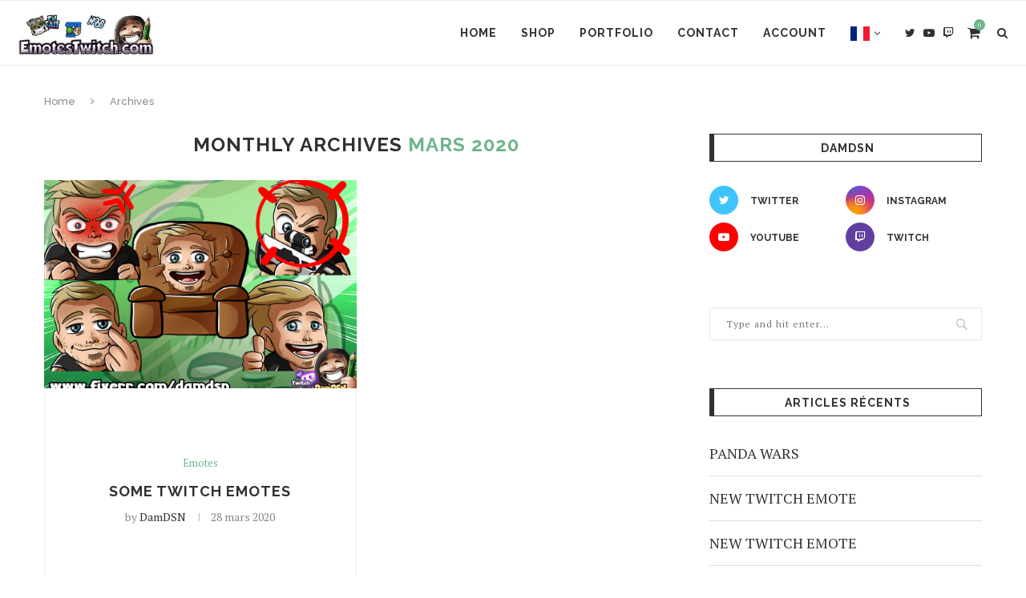

--- FILE ---
content_type: text/html; charset=UTF-8
request_url: http://emotestwitch.com/2020/03/
body_size: 10868
content:
<!DOCTYPE html>
<html lang="fr-FR">
<head>
	<meta charset="UTF-8">
	<meta http-equiv="X-UA-Compatible" content="IE=edge">
	<meta name="viewport" content="width=device-width, initial-scale=1">
	<link rel="profile" href="http://gmpg.org/xfn/11" />
			<link rel="shortcut icon" href="http://emotestwitch.com/wp-content/uploads/2018/02/damdsn_112.png" type="image/x-icon" />
		<link rel="apple-touch-icon" sizes="180x180" href="http://emotestwitch.com/wp-content/uploads/2018/02/damdsn_112.png">
		<link rel="alternate" type="application/rss+xml" title="Custom emotes and badges for Streamers RSS Feed" href="http://emotestwitch.com/feed/" />
	<link rel="alternate" type="application/atom+xml" title="Custom emotes and badges for Streamers Atom Feed" href="http://emotestwitch.com/feed/atom/" />
	<link rel="pingback" href="http://emotestwitch.com/xmlrpc.php" />
	<!--[if lt IE 9]>
	<script src="http://emotestwitch.com/wp-content/themes/soledad/soledad/js/html5.js"></script>
	<![endif]-->
	<title>mars 2020 &#8211; Custom emotes and badges for Streamers</title>
<meta name='robots' content='max-image-preview:large' />
<link rel='dns-prefetch' href='//stats.wp.com' />
<link rel='dns-prefetch' href='//fonts.googleapis.com' />
<link rel="alternate" type="application/rss+xml" title="Custom emotes and badges for Streamers &raquo; Flux" href="http://emotestwitch.com/feed/" />
<link rel="alternate" type="application/rss+xml" title="Custom emotes and badges for Streamers &raquo; Flux des commentaires" href="http://emotestwitch.com/comments/feed/" />
<script type="text/javascript">
/* <![CDATA[ */
window._wpemojiSettings = {"baseUrl":"https:\/\/s.w.org\/images\/core\/emoji\/14.0.0\/72x72\/","ext":".png","svgUrl":"https:\/\/s.w.org\/images\/core\/emoji\/14.0.0\/svg\/","svgExt":".svg","source":{"concatemoji":"http:\/\/emotestwitch.com\/wp-includes\/js\/wp-emoji-release.min.js?ver=6.4.7"}};
/*! This file is auto-generated */
!function(i,n){var o,s,e;function c(e){try{var t={supportTests:e,timestamp:(new Date).valueOf()};sessionStorage.setItem(o,JSON.stringify(t))}catch(e){}}function p(e,t,n){e.clearRect(0,0,e.canvas.width,e.canvas.height),e.fillText(t,0,0);var t=new Uint32Array(e.getImageData(0,0,e.canvas.width,e.canvas.height).data),r=(e.clearRect(0,0,e.canvas.width,e.canvas.height),e.fillText(n,0,0),new Uint32Array(e.getImageData(0,0,e.canvas.width,e.canvas.height).data));return t.every(function(e,t){return e===r[t]})}function u(e,t,n){switch(t){case"flag":return n(e,"\ud83c\udff3\ufe0f\u200d\u26a7\ufe0f","\ud83c\udff3\ufe0f\u200b\u26a7\ufe0f")?!1:!n(e,"\ud83c\uddfa\ud83c\uddf3","\ud83c\uddfa\u200b\ud83c\uddf3")&&!n(e,"\ud83c\udff4\udb40\udc67\udb40\udc62\udb40\udc65\udb40\udc6e\udb40\udc67\udb40\udc7f","\ud83c\udff4\u200b\udb40\udc67\u200b\udb40\udc62\u200b\udb40\udc65\u200b\udb40\udc6e\u200b\udb40\udc67\u200b\udb40\udc7f");case"emoji":return!n(e,"\ud83e\udef1\ud83c\udffb\u200d\ud83e\udef2\ud83c\udfff","\ud83e\udef1\ud83c\udffb\u200b\ud83e\udef2\ud83c\udfff")}return!1}function f(e,t,n){var r="undefined"!=typeof WorkerGlobalScope&&self instanceof WorkerGlobalScope?new OffscreenCanvas(300,150):i.createElement("canvas"),a=r.getContext("2d",{willReadFrequently:!0}),o=(a.textBaseline="top",a.font="600 32px Arial",{});return e.forEach(function(e){o[e]=t(a,e,n)}),o}function t(e){var t=i.createElement("script");t.src=e,t.defer=!0,i.head.appendChild(t)}"undefined"!=typeof Promise&&(o="wpEmojiSettingsSupports",s=["flag","emoji"],n.supports={everything:!0,everythingExceptFlag:!0},e=new Promise(function(e){i.addEventListener("DOMContentLoaded",e,{once:!0})}),new Promise(function(t){var n=function(){try{var e=JSON.parse(sessionStorage.getItem(o));if("object"==typeof e&&"number"==typeof e.timestamp&&(new Date).valueOf()<e.timestamp+604800&&"object"==typeof e.supportTests)return e.supportTests}catch(e){}return null}();if(!n){if("undefined"!=typeof Worker&&"undefined"!=typeof OffscreenCanvas&&"undefined"!=typeof URL&&URL.createObjectURL&&"undefined"!=typeof Blob)try{var e="postMessage("+f.toString()+"("+[JSON.stringify(s),u.toString(),p.toString()].join(",")+"));",r=new Blob([e],{type:"text/javascript"}),a=new Worker(URL.createObjectURL(r),{name:"wpTestEmojiSupports"});return void(a.onmessage=function(e){c(n=e.data),a.terminate(),t(n)})}catch(e){}c(n=f(s,u,p))}t(n)}).then(function(e){for(var t in e)n.supports[t]=e[t],n.supports.everything=n.supports.everything&&n.supports[t],"flag"!==t&&(n.supports.everythingExceptFlag=n.supports.everythingExceptFlag&&n.supports[t]);n.supports.everythingExceptFlag=n.supports.everythingExceptFlag&&!n.supports.flag,n.DOMReady=!1,n.readyCallback=function(){n.DOMReady=!0}}).then(function(){return e}).then(function(){var e;n.supports.everything||(n.readyCallback(),(e=n.source||{}).concatemoji?t(e.concatemoji):e.wpemoji&&e.twemoji&&(t(e.twemoji),t(e.wpemoji)))}))}((window,document),window._wpemojiSettings);
/* ]]> */
</script>
<style id='wp-emoji-styles-inline-css' type='text/css'>

	img.wp-smiley, img.emoji {
		display: inline !important;
		border: none !important;
		box-shadow: none !important;
		height: 1em !important;
		width: 1em !important;
		margin: 0 0.07em !important;
		vertical-align: -0.1em !important;
		background: none !important;
		padding: 0 !important;
	}
</style>
<link rel='stylesheet' id='wp-block-library-css' href='http://emotestwitch.com/wp-includes/css/dist/block-library/style.min.css?ver=6.4.7' type='text/css' media='all' />
<style id='wp-block-library-theme-inline-css' type='text/css'>
.wp-block-audio figcaption{color:#555;font-size:13px;text-align:center}.is-dark-theme .wp-block-audio figcaption{color:hsla(0,0%,100%,.65)}.wp-block-audio{margin:0 0 1em}.wp-block-code{border:1px solid #ccc;border-radius:4px;font-family:Menlo,Consolas,monaco,monospace;padding:.8em 1em}.wp-block-embed figcaption{color:#555;font-size:13px;text-align:center}.is-dark-theme .wp-block-embed figcaption{color:hsla(0,0%,100%,.65)}.wp-block-embed{margin:0 0 1em}.blocks-gallery-caption{color:#555;font-size:13px;text-align:center}.is-dark-theme .blocks-gallery-caption{color:hsla(0,0%,100%,.65)}.wp-block-image figcaption{color:#555;font-size:13px;text-align:center}.is-dark-theme .wp-block-image figcaption{color:hsla(0,0%,100%,.65)}.wp-block-image{margin:0 0 1em}.wp-block-pullquote{border-bottom:4px solid;border-top:4px solid;color:currentColor;margin-bottom:1.75em}.wp-block-pullquote cite,.wp-block-pullquote footer,.wp-block-pullquote__citation{color:currentColor;font-size:.8125em;font-style:normal;text-transform:uppercase}.wp-block-quote{border-left:.25em solid;margin:0 0 1.75em;padding-left:1em}.wp-block-quote cite,.wp-block-quote footer{color:currentColor;font-size:.8125em;font-style:normal;position:relative}.wp-block-quote.has-text-align-right{border-left:none;border-right:.25em solid;padding-left:0;padding-right:1em}.wp-block-quote.has-text-align-center{border:none;padding-left:0}.wp-block-quote.is-large,.wp-block-quote.is-style-large,.wp-block-quote.is-style-plain{border:none}.wp-block-search .wp-block-search__label{font-weight:700}.wp-block-search__button{border:1px solid #ccc;padding:.375em .625em}:where(.wp-block-group.has-background){padding:1.25em 2.375em}.wp-block-separator.has-css-opacity{opacity:.4}.wp-block-separator{border:none;border-bottom:2px solid;margin-left:auto;margin-right:auto}.wp-block-separator.has-alpha-channel-opacity{opacity:1}.wp-block-separator:not(.is-style-wide):not(.is-style-dots){width:100px}.wp-block-separator.has-background:not(.is-style-dots){border-bottom:none;height:1px}.wp-block-separator.has-background:not(.is-style-wide):not(.is-style-dots){height:2px}.wp-block-table{margin:0 0 1em}.wp-block-table td,.wp-block-table th{word-break:normal}.wp-block-table figcaption{color:#555;font-size:13px;text-align:center}.is-dark-theme .wp-block-table figcaption{color:hsla(0,0%,100%,.65)}.wp-block-video figcaption{color:#555;font-size:13px;text-align:center}.is-dark-theme .wp-block-video figcaption{color:hsla(0,0%,100%,.65)}.wp-block-video{margin:0 0 1em}.wp-block-template-part.has-background{margin-bottom:0;margin-top:0;padding:1.25em 2.375em}
</style>
<link rel='stylesheet' id='wc-blocks-vendors-style-css' href='http://emotestwitch.com/wp-content/plugins/woocommerce/packages/woocommerce-blocks/build/wc-blocks-vendors-style.css?ver=10.4.6' type='text/css' media='all' />
<link rel='stylesheet' id='wc-blocks-style-css' href='http://emotestwitch.com/wp-content/plugins/woocommerce/packages/woocommerce-blocks/build/wc-blocks-style.css?ver=10.4.6' type='text/css' media='all' />
<style id='classic-theme-styles-inline-css' type='text/css'>
/*! This file is auto-generated */
.wp-block-button__link{color:#fff;background-color:#32373c;border-radius:9999px;box-shadow:none;text-decoration:none;padding:calc(.667em + 2px) calc(1.333em + 2px);font-size:1.125em}.wp-block-file__button{background:#32373c;color:#fff;text-decoration:none}
</style>
<style id='global-styles-inline-css' type='text/css'>
body{--wp--preset--color--black: #000000;--wp--preset--color--cyan-bluish-gray: #abb8c3;--wp--preset--color--white: #ffffff;--wp--preset--color--pale-pink: #f78da7;--wp--preset--color--vivid-red: #cf2e2e;--wp--preset--color--luminous-vivid-orange: #ff6900;--wp--preset--color--luminous-vivid-amber: #fcb900;--wp--preset--color--light-green-cyan: #7bdcb5;--wp--preset--color--vivid-green-cyan: #00d084;--wp--preset--color--pale-cyan-blue: #8ed1fc;--wp--preset--color--vivid-cyan-blue: #0693e3;--wp--preset--color--vivid-purple: #9b51e0;--wp--preset--gradient--vivid-cyan-blue-to-vivid-purple: linear-gradient(135deg,rgba(6,147,227,1) 0%,rgb(155,81,224) 100%);--wp--preset--gradient--light-green-cyan-to-vivid-green-cyan: linear-gradient(135deg,rgb(122,220,180) 0%,rgb(0,208,130) 100%);--wp--preset--gradient--luminous-vivid-amber-to-luminous-vivid-orange: linear-gradient(135deg,rgba(252,185,0,1) 0%,rgba(255,105,0,1) 100%);--wp--preset--gradient--luminous-vivid-orange-to-vivid-red: linear-gradient(135deg,rgba(255,105,0,1) 0%,rgb(207,46,46) 100%);--wp--preset--gradient--very-light-gray-to-cyan-bluish-gray: linear-gradient(135deg,rgb(238,238,238) 0%,rgb(169,184,195) 100%);--wp--preset--gradient--cool-to-warm-spectrum: linear-gradient(135deg,rgb(74,234,220) 0%,rgb(151,120,209) 20%,rgb(207,42,186) 40%,rgb(238,44,130) 60%,rgb(251,105,98) 80%,rgb(254,248,76) 100%);--wp--preset--gradient--blush-light-purple: linear-gradient(135deg,rgb(255,206,236) 0%,rgb(152,150,240) 100%);--wp--preset--gradient--blush-bordeaux: linear-gradient(135deg,rgb(254,205,165) 0%,rgb(254,45,45) 50%,rgb(107,0,62) 100%);--wp--preset--gradient--luminous-dusk: linear-gradient(135deg,rgb(255,203,112) 0%,rgb(199,81,192) 50%,rgb(65,88,208) 100%);--wp--preset--gradient--pale-ocean: linear-gradient(135deg,rgb(255,245,203) 0%,rgb(182,227,212) 50%,rgb(51,167,181) 100%);--wp--preset--gradient--electric-grass: linear-gradient(135deg,rgb(202,248,128) 0%,rgb(113,206,126) 100%);--wp--preset--gradient--midnight: linear-gradient(135deg,rgb(2,3,129) 0%,rgb(40,116,252) 100%);--wp--preset--font-size--small: 12px;--wp--preset--font-size--medium: 20px;--wp--preset--font-size--large: 32px;--wp--preset--font-size--x-large: 42px;--wp--preset--font-size--normal: 14px;--wp--preset--font-size--huge: 42px;--wp--preset--spacing--20: 0.44rem;--wp--preset--spacing--30: 0.67rem;--wp--preset--spacing--40: 1rem;--wp--preset--spacing--50: 1.5rem;--wp--preset--spacing--60: 2.25rem;--wp--preset--spacing--70: 3.38rem;--wp--preset--spacing--80: 5.06rem;--wp--preset--shadow--natural: 6px 6px 9px rgba(0, 0, 0, 0.2);--wp--preset--shadow--deep: 12px 12px 50px rgba(0, 0, 0, 0.4);--wp--preset--shadow--sharp: 6px 6px 0px rgba(0, 0, 0, 0.2);--wp--preset--shadow--outlined: 6px 6px 0px -3px rgba(255, 255, 255, 1), 6px 6px rgba(0, 0, 0, 1);--wp--preset--shadow--crisp: 6px 6px 0px rgba(0, 0, 0, 1);}:where(.is-layout-flex){gap: 0.5em;}:where(.is-layout-grid){gap: 0.5em;}body .is-layout-flow > .alignleft{float: left;margin-inline-start: 0;margin-inline-end: 2em;}body .is-layout-flow > .alignright{float: right;margin-inline-start: 2em;margin-inline-end: 0;}body .is-layout-flow > .aligncenter{margin-left: auto !important;margin-right: auto !important;}body .is-layout-constrained > .alignleft{float: left;margin-inline-start: 0;margin-inline-end: 2em;}body .is-layout-constrained > .alignright{float: right;margin-inline-start: 2em;margin-inline-end: 0;}body .is-layout-constrained > .aligncenter{margin-left: auto !important;margin-right: auto !important;}body .is-layout-constrained > :where(:not(.alignleft):not(.alignright):not(.alignfull)){max-width: var(--wp--style--global--content-size);margin-left: auto !important;margin-right: auto !important;}body .is-layout-constrained > .alignwide{max-width: var(--wp--style--global--wide-size);}body .is-layout-flex{display: flex;}body .is-layout-flex{flex-wrap: wrap;align-items: center;}body .is-layout-flex > *{margin: 0;}body .is-layout-grid{display: grid;}body .is-layout-grid > *{margin: 0;}:where(.wp-block-columns.is-layout-flex){gap: 2em;}:where(.wp-block-columns.is-layout-grid){gap: 2em;}:where(.wp-block-post-template.is-layout-flex){gap: 1.25em;}:where(.wp-block-post-template.is-layout-grid){gap: 1.25em;}.has-black-color{color: var(--wp--preset--color--black) !important;}.has-cyan-bluish-gray-color{color: var(--wp--preset--color--cyan-bluish-gray) !important;}.has-white-color{color: var(--wp--preset--color--white) !important;}.has-pale-pink-color{color: var(--wp--preset--color--pale-pink) !important;}.has-vivid-red-color{color: var(--wp--preset--color--vivid-red) !important;}.has-luminous-vivid-orange-color{color: var(--wp--preset--color--luminous-vivid-orange) !important;}.has-luminous-vivid-amber-color{color: var(--wp--preset--color--luminous-vivid-amber) !important;}.has-light-green-cyan-color{color: var(--wp--preset--color--light-green-cyan) !important;}.has-vivid-green-cyan-color{color: var(--wp--preset--color--vivid-green-cyan) !important;}.has-pale-cyan-blue-color{color: var(--wp--preset--color--pale-cyan-blue) !important;}.has-vivid-cyan-blue-color{color: var(--wp--preset--color--vivid-cyan-blue) !important;}.has-vivid-purple-color{color: var(--wp--preset--color--vivid-purple) !important;}.has-black-background-color{background-color: var(--wp--preset--color--black) !important;}.has-cyan-bluish-gray-background-color{background-color: var(--wp--preset--color--cyan-bluish-gray) !important;}.has-white-background-color{background-color: var(--wp--preset--color--white) !important;}.has-pale-pink-background-color{background-color: var(--wp--preset--color--pale-pink) !important;}.has-vivid-red-background-color{background-color: var(--wp--preset--color--vivid-red) !important;}.has-luminous-vivid-orange-background-color{background-color: var(--wp--preset--color--luminous-vivid-orange) !important;}.has-luminous-vivid-amber-background-color{background-color: var(--wp--preset--color--luminous-vivid-amber) !important;}.has-light-green-cyan-background-color{background-color: var(--wp--preset--color--light-green-cyan) !important;}.has-vivid-green-cyan-background-color{background-color: var(--wp--preset--color--vivid-green-cyan) !important;}.has-pale-cyan-blue-background-color{background-color: var(--wp--preset--color--pale-cyan-blue) !important;}.has-vivid-cyan-blue-background-color{background-color: var(--wp--preset--color--vivid-cyan-blue) !important;}.has-vivid-purple-background-color{background-color: var(--wp--preset--color--vivid-purple) !important;}.has-black-border-color{border-color: var(--wp--preset--color--black) !important;}.has-cyan-bluish-gray-border-color{border-color: var(--wp--preset--color--cyan-bluish-gray) !important;}.has-white-border-color{border-color: var(--wp--preset--color--white) !important;}.has-pale-pink-border-color{border-color: var(--wp--preset--color--pale-pink) !important;}.has-vivid-red-border-color{border-color: var(--wp--preset--color--vivid-red) !important;}.has-luminous-vivid-orange-border-color{border-color: var(--wp--preset--color--luminous-vivid-orange) !important;}.has-luminous-vivid-amber-border-color{border-color: var(--wp--preset--color--luminous-vivid-amber) !important;}.has-light-green-cyan-border-color{border-color: var(--wp--preset--color--light-green-cyan) !important;}.has-vivid-green-cyan-border-color{border-color: var(--wp--preset--color--vivid-green-cyan) !important;}.has-pale-cyan-blue-border-color{border-color: var(--wp--preset--color--pale-cyan-blue) !important;}.has-vivid-cyan-blue-border-color{border-color: var(--wp--preset--color--vivid-cyan-blue) !important;}.has-vivid-purple-border-color{border-color: var(--wp--preset--color--vivid-purple) !important;}.has-vivid-cyan-blue-to-vivid-purple-gradient-background{background: var(--wp--preset--gradient--vivid-cyan-blue-to-vivid-purple) !important;}.has-light-green-cyan-to-vivid-green-cyan-gradient-background{background: var(--wp--preset--gradient--light-green-cyan-to-vivid-green-cyan) !important;}.has-luminous-vivid-amber-to-luminous-vivid-orange-gradient-background{background: var(--wp--preset--gradient--luminous-vivid-amber-to-luminous-vivid-orange) !important;}.has-luminous-vivid-orange-to-vivid-red-gradient-background{background: var(--wp--preset--gradient--luminous-vivid-orange-to-vivid-red) !important;}.has-very-light-gray-to-cyan-bluish-gray-gradient-background{background: var(--wp--preset--gradient--very-light-gray-to-cyan-bluish-gray) !important;}.has-cool-to-warm-spectrum-gradient-background{background: var(--wp--preset--gradient--cool-to-warm-spectrum) !important;}.has-blush-light-purple-gradient-background{background: var(--wp--preset--gradient--blush-light-purple) !important;}.has-blush-bordeaux-gradient-background{background: var(--wp--preset--gradient--blush-bordeaux) !important;}.has-luminous-dusk-gradient-background{background: var(--wp--preset--gradient--luminous-dusk) !important;}.has-pale-ocean-gradient-background{background: var(--wp--preset--gradient--pale-ocean) !important;}.has-electric-grass-gradient-background{background: var(--wp--preset--gradient--electric-grass) !important;}.has-midnight-gradient-background{background: var(--wp--preset--gradient--midnight) !important;}.has-small-font-size{font-size: var(--wp--preset--font-size--small) !important;}.has-medium-font-size{font-size: var(--wp--preset--font-size--medium) !important;}.has-large-font-size{font-size: var(--wp--preset--font-size--large) !important;}.has-x-large-font-size{font-size: var(--wp--preset--font-size--x-large) !important;}
.wp-block-navigation a:where(:not(.wp-element-button)){color: inherit;}
:where(.wp-block-post-template.is-layout-flex){gap: 1.25em;}:where(.wp-block-post-template.is-layout-grid){gap: 1.25em;}
:where(.wp-block-columns.is-layout-flex){gap: 2em;}:where(.wp-block-columns.is-layout-grid){gap: 2em;}
.wp-block-pullquote{font-size: 1.5em;line-height: 1.6;}
</style>
<link rel='stylesheet' id='dashicons-css' href='http://emotestwitch.com/wp-includes/css/dashicons.min.css?ver=6.4.7' type='text/css' media='all' />
<link rel='stylesheet' id='post-views-counter-frontend-css' href='http://emotestwitch.com/wp-content/plugins/post-views-counter/css/frontend.min.css?ver=1.4.3' type='text/css' media='all' />
<link rel='stylesheet' id='woocommerce-layout-css' href='http://emotestwitch.com/wp-content/plugins/woocommerce/assets/css/woocommerce-layout.css?ver=7.9.0' type='text/css' media='all' />
<link rel='stylesheet' id='woocommerce-smallscreen-css' href='http://emotestwitch.com/wp-content/plugins/woocommerce/assets/css/woocommerce-smallscreen.css?ver=7.9.0' type='text/css' media='only screen and (max-width: 768px)' />
<link rel='stylesheet' id='woocommerce-general-css' href='http://emotestwitch.com/wp-content/plugins/woocommerce/assets/css/woocommerce.css?ver=7.9.0' type='text/css' media='all' />
<style id='woocommerce-inline-inline-css' type='text/css'>
.woocommerce form .form-row .required { visibility: visible; }
</style>
<link rel='stylesheet' id='penci-fonts-css' href='//fonts.googleapis.com/css?family=Raleway%3A300%2C300italic%2C400%2C400italic%2C500%2C500italic%2C700%2C700italic%2C800%2C800italic%7CPT+Serif%3A300%2C300italic%2C400%2C400italic%2C500%2C500italic%2C700%2C700italic%2C800%2C800italic%7CPlayfair+Display+SC%3A300%2C300italic%2C400%2C400italic%2C500%2C500italic%2C700%2C700italic%2C800%2C800italic%7CMontserrat%3A300%2C300italic%2C400%2C400italic%2C500%2C500italic%2C700%2C700italic%2C800%2C800italic%26subset%3Dlatin%2Ccyrillic%2Ccyrillic-ext%2Cgreek%2Cgreek-ext%2Clatin-ext&#038;ver=1.0' type='text/css' media='all' />
<link rel='stylesheet' id='penci_style-css' href='http://emotestwitch.com/wp-content/themes/soledad/soledad/style.css?ver=7.3.2' type='text/css' media='all' />
<script type="text/javascript" src="http://emotestwitch.com/wp-includes/js/dist/vendor/wp-polyfill-inert.min.js?ver=3.1.2" id="wp-polyfill-inert-js"></script>
<script type="text/javascript" src="http://emotestwitch.com/wp-includes/js/dist/vendor/regenerator-runtime.min.js?ver=0.14.0" id="regenerator-runtime-js"></script>
<script type="text/javascript" src="http://emotestwitch.com/wp-includes/js/dist/vendor/wp-polyfill.min.js?ver=3.15.0" id="wp-polyfill-js"></script>
<script type="text/javascript" src="http://emotestwitch.com/wp-includes/js/dist/hooks.min.js?ver=c6aec9a8d4e5a5d543a1" id="wp-hooks-js"></script>
<script type="text/javascript" src="https://stats.wp.com/w.js?ver=202605" id="woo-tracks-js"></script>
<script type="text/javascript" src="http://emotestwitch.com/wp-includes/js/jquery/jquery.min.js?ver=3.7.1" id="jquery-core-js"></script>
<script type="text/javascript" src="http://emotestwitch.com/wp-includes/js/jquery/jquery-migrate.min.js?ver=3.4.1" id="jquery-migrate-js"></script>
<script type="text/javascript" id="wp-statistics-tracker-js-extra">
/* <![CDATA[ */
var WP_Statistics_Tracker_Object = {"hitRequestUrl":"http:\/\/emotestwitch.com\/wp-json\/wp-statistics\/v2\/hit?wp_statistics_hit_rest=yes&track_all=0&current_page_type=archive&current_page_id=0&search_query&page_uri=LzIwMjAvMDMv","keepOnlineRequestUrl":"http:\/\/emotestwitch.com\/wp-json\/wp-statistics\/v2\/online?wp_statistics_hit_rest=yes&track_all=0&current_page_type=archive&current_page_id=0&search_query&page_uri=LzIwMjAvMDMv","option":{"dntEnabled":false,"cacheCompatibility":false}};
/* ]]> */
</script>
<script type="text/javascript" src="http://emotestwitch.com/wp-content/plugins/wp-statistics/assets/js/tracker.js?ver=6.4.7" id="wp-statistics-tracker-js"></script>
<link rel="https://api.w.org/" href="http://emotestwitch.com/wp-json/" /><link rel="EditURI" type="application/rsd+xml" title="RSD" href="http://emotestwitch.com/xmlrpc.php?rsd" />
                    <!-- Tracking code generated with Global Site Tag Tracking plugin v1.0.1 -->
                    <script async src="https://www.googletagmanager.com/gtag/js?id=UA-23011886-9"></script>
                    <script>
                      window.dataLayer = window.dataLayer || [];
                      function gtag(){dataLayer.push(arguments);}
                      gtag('js', new Date());

                      gtag('config', 'UA-23011886-9');
                    </script>      
                    <!-- / Global Site Tag Tracking plugin --><!-- Analytics by WP Statistics v14.3.5 - https://wp-statistics.com/ -->
<style type="text/css">				.penci-hide-tagupdated{ display: none !important; }
						body, .widget ul li a{ font-size: 18px; }
		.widget ul li, .post-entry, p, .post-entry p { font-size: 18px; line-height: 1.8; }
						.featured-area .penci-image-holder, .featured-area .penci-slider4-overlay, .featured-area .penci-slide-overlay .overlay-link, .featured-style-29 .featured-slider-overlay, .penci-slider38-overlay{ border-radius: ; -webkit-border-radius: ; }
		.penci-featured-content-right:before{ border-top-right-radius: ; border-bottom-right-radius: ; }
		.penci-flat-overlay .penci-slide-overlay .penci-mag-featured-content:before{ border-bottom-left-radius: ; border-bottom-right-radius: ; }
				.container-single .post-image{ border-radius: ; -webkit-border-radius: ; }
				.penci-mega-thumbnail .penci-image-holder{ border-radius: ; -webkit-border-radius: ; }
								
									
																																																				#navigation ul.menu > li > a, #navigation .menu > ul > li > a { font-size: 14px; }
																											.penci-header-signup-form { padding-top: px; }
	.penci-header-signup-form { padding-bottom: px; }
																						.penci-slide-overlay .overlay-link, .penci-slider38-overlay { opacity: ; }
	.penci-item-mag:hover .penci-slide-overlay .overlay-link, .featured-style-38 .item:hover .penci-slider38-overlay { opacity: ; }
	.penci-featured-content .featured-slider-overlay { opacity: ; }
										.featured-style-29 .featured-slider-overlay { opacity: ; }
																													.penci-grid li.typography-style .overlay-typography { opacity: ; }
	.penci-grid li.typography-style:hover .overlay-typography { opacity: ; }
																	
		
																																																																															
																																												
		
									.home-featured-cat-content .mag-photo .mag-overlay-photo { opacity: ; }
	.home-featured-cat-content .mag-photo:hover .mag-overlay-photo { opacity: ; }
													.inner-item-portfolio:hover .penci-portfolio-thumbnail a:after { opacity: ; }
												
	
		
		
	</style><script>
var penciBlocksArray=[];
var portfolioDataJs = portfolioDataJs || [];var PENCILOCALCACHE = {};
		(function () {
				"use strict";
		
				PENCILOCALCACHE = {
					data: {},
					remove: function ( ajaxFilterItem ) {
						delete PENCILOCALCACHE.data[ajaxFilterItem];
					},
					exist: function ( ajaxFilterItem ) {
						return PENCILOCALCACHE.data.hasOwnProperty( ajaxFilterItem ) && PENCILOCALCACHE.data[ajaxFilterItem] !== null;
					},
					get: function ( ajaxFilterItem ) {
						return PENCILOCALCACHE.data[ajaxFilterItem];
					},
					set: function ( ajaxFilterItem, cachedData ) {
						PENCILOCALCACHE.remove( ajaxFilterItem );
						PENCILOCALCACHE.data[ajaxFilterItem] = cachedData;
					}
				};
			}
		)();function penciBlock() {
		    this.atts_json = '';
		    this.content = '';
		}</script>
<script type="application/ld+json">{
    "@context": "https:\/\/schema.org\/",
    "@type": "organization",
    "@id": "#organization",
    "logo": {
        "@type": "ImageObject",
        "url": "http:\/\/emotestwitch.com\/wp-content\/uploads\/2018\/02\/logoSignature.jpg"
    },
    "url": "http:\/\/emotestwitch.com\/",
    "name": "Custom emotes and badges for Streamers",
    "description": "Emotes, badges, stickers, for Streamers partners and affiliates on Twitch, Mixer, Youtube"
}</script><script type="application/ld+json">{
    "@context": "https:\/\/schema.org\/",
    "@type": "WebSite",
    "name": "Custom emotes and badges for Streamers",
    "alternateName": "Emotes, badges, stickers, for Streamers partners and affiliates on Twitch, Mixer, Youtube",
    "url": "http:\/\/emotestwitch.com\/"
}</script><script type="application/ld+json">{
    "@context": "https:\/\/schema.org\/",
    "@type": "BreadcrumbList",
    "itemListElement": [
        {
            "@type": "ListItem",
            "position": 1,
            "item": {
                "@id": "http:\/\/emotestwitch.com",
                "name": "Home"
            }
        },
        {
            "@type": "ListItem",
            "position": 2,
            "item": {
                "@id": "http:\/\/emotestwitch.com\/2020\/03",
                "name": "Monthly Archives: mars 2020"
            }
        }
    ]
}</script>	<noscript><style>.woocommerce-product-gallery{ opacity: 1 !important; }</style></noscript>
	<style type="text/css">.recentcomments a{display:inline !important;padding:0 !important;margin:0 !important;}</style></head>

<body class="archive date theme-soledad/soledad woocommerce-no-js">
	<a id="close-sidebar-nav" class="header-9"><i class="penci-faicon fa fa-close" ></i></a>
	<nav id="sidebar-nav" class="header-9" role="navigation" itemscope itemtype="https://schema.org/SiteNavigationElement">

					<div id="sidebar-nav-logo">
									<a href="http://emotestwitch.com/"><img class="penci-lazy" src="http://emotestwitch.com/wp-content/themes/soledad/soledad/images/penci-holder.png" data-src="http://emotestwitch.com/wp-content/uploads/2018/02/logoSignature.jpg" alt="Custom emotes and badges for Streamers" /></a>
							</div>
		
					<div class="header-social sidebar-nav-social">
				<div class="inner-header-social">
				<a href="https://twitter.com/DamDSN" rel="nofollow" target="_blank"><i class="penci-faicon fa fa-twitter" ></i></a>
										<a href="https://www.youtube.com/channel/UC_D5DvB1FQetSvYpIu_4YPw" rel="nofollow" target="_blank"><i class="penci-faicon fa fa-youtube-play" ></i></a>
													<a href="https://www.twitch.tv/damdsn" rel="nofollow" target="_blank"><i class="penci-faicon fa fa-twitch" ></i></a>
																		</div>			</div>
		
		<ul id="menu-main-menu" class="menu"><li id="menu-item-2729" class="menu-item menu-item-type-custom menu-item-object-custom menu-item-home menu-item-2729"><a href="http://emotestwitch.com">Home</a></li>
<li id="menu-item-2711" class="menu-item menu-item-type-post_type menu-item-object-page menu-item-2711"><a href="http://emotestwitch.com/boutique/">Shop</a></li>
<li id="menu-item-2724" class="menu-item menu-item-type-custom menu-item-object-custom menu-item-2724"><a href="http://emotestwitch.com/portfolio-2/">Portfolio</a></li>
<li id="menu-item-2730" class="menu-item menu-item-type-post_type menu-item-object-page menu-item-2730"><a href="http://emotestwitch.com/contact/">Contact</a></li>
<li id="menu-item-2710" class="menu-item menu-item-type-post_type menu-item-object-page menu-item-2710"><a href="http://emotestwitch.com/account/">Account</a></li>
<li class="menu-item menu-item-gtranslate menu-item-has-children notranslate"><a href="#" data-gt-lang="fr" class="gt-current-wrapper notranslate"><img src="http://emotestwitch.com/wp-content/plugins/gtranslate/flags/svg/fr.svg" width="24" height="24" alt="fr" loading="lazy"></a><ul class="dropdown-menu sub-menu"><li class="menu-item menu-item-gtranslate-child"><a href="#" data-gt-lang="en" class="notranslate"><img src="http://emotestwitch.com/wp-content/plugins/gtranslate/flags/svg/en-us.svg" width="24" height="24" alt="en" loading="lazy"></a></li><li class="menu-item menu-item-gtranslate-child"><a href="#" data-gt-lang="fr" class="gt-current-lang notranslate"><img src="http://emotestwitch.com/wp-content/plugins/gtranslate/flags/svg/fr.svg" width="24" height="24" alt="fr" loading="lazy"></a></li><li class="menu-item menu-item-gtranslate-child"><a href="#" data-gt-lang="de" class="notranslate"><img src="http://emotestwitch.com/wp-content/plugins/gtranslate/flags/svg/de.svg" width="24" height="24" alt="de" loading="lazy"></a></li><li class="menu-item menu-item-gtranslate-child"><a href="#" data-gt-lang="it" class="notranslate"><img src="http://emotestwitch.com/wp-content/plugins/gtranslate/flags/svg/it.svg" width="24" height="24" alt="it" loading="lazy"></a></li><li class="menu-item menu-item-gtranslate-child"><a href="#" data-gt-lang="es" class="notranslate"><img src="http://emotestwitch.com/wp-content/plugins/gtranslate/flags/svg/es.svg" width="24" height="24" alt="es" loading="lazy"></a></li></ul></li></ul>	</nav>
<div class="wrapper-boxed header-style-header-9">
<div class="penci-header-wrap"><header id="header" class="header-header-9 has-bottom-line" itemscope="itemscope" itemtype="https://schema.org/WPHeader">
							<nav id="navigation" class="header-layout-bottom header-6 header-9 menu-style-2" role="navigation" itemscope itemtype="https://schema.org/SiteNavigationElement">
			<div class="container">
				<div class="button-menu-mobile header-9"><i class="penci-faicon fa fa-bars" ></i></div>
				<div id="logo">
					<div id="logo">
		<a href="http://emotestwitch.com/">
		<img class="penci-logo" src="http://emotestwitch.com/wp-content/uploads/2018/02/logoSignature.jpg" alt="Custom emotes and badges for Streamers"/>
			</a>
	</div>									</div>
				<ul id="menu-main-menu-1" class="menu"><li class="menu-item menu-item-type-custom menu-item-object-custom menu-item-home menu-item-2729"><a href="http://emotestwitch.com">Home</a></li>
<li class="menu-item menu-item-type-post_type menu-item-object-page menu-item-2711"><a href="http://emotestwitch.com/boutique/">Shop</a></li>
<li class="menu-item menu-item-type-custom menu-item-object-custom menu-item-2724"><a href="http://emotestwitch.com/portfolio-2/">Portfolio</a></li>
<li class="menu-item menu-item-type-post_type menu-item-object-page menu-item-2730"><a href="http://emotestwitch.com/contact/">Contact</a></li>
<li class="menu-item menu-item-type-post_type menu-item-object-page menu-item-2710"><a href="http://emotestwitch.com/account/">Account</a></li>
<li class="menu-item menu-item-gtranslate menu-item-has-children notranslate"><a href="#" data-gt-lang="fr" class="gt-current-wrapper notranslate"><img src="http://emotestwitch.com/wp-content/plugins/gtranslate/flags/svg/fr.svg" width="24" height="24" alt="fr" loading="lazy"></a><ul class="dropdown-menu sub-menu"><li class="menu-item menu-item-gtranslate-child"><a href="#" data-gt-lang="en" class="notranslate"><img src="http://emotestwitch.com/wp-content/plugins/gtranslate/flags/svg/en-us.svg" width="24" height="24" alt="en" loading="lazy"></a></li><li class="menu-item menu-item-gtranslate-child"><a href="#" data-gt-lang="fr" class="gt-current-lang notranslate"><img src="http://emotestwitch.com/wp-content/plugins/gtranslate/flags/svg/fr.svg" width="24" height="24" alt="fr" loading="lazy"></a></li><li class="menu-item menu-item-gtranslate-child"><a href="#" data-gt-lang="de" class="notranslate"><img src="http://emotestwitch.com/wp-content/plugins/gtranslate/flags/svg/de.svg" width="24" height="24" alt="de" loading="lazy"></a></li><li class="menu-item menu-item-gtranslate-child"><a href="#" data-gt-lang="it" class="notranslate"><img src="http://emotestwitch.com/wp-content/plugins/gtranslate/flags/svg/it.svg" width="24" height="24" alt="it" loading="lazy"></a></li><li class="menu-item menu-item-gtranslate-child"><a href="#" data-gt-lang="es" class="notranslate"><img src="http://emotestwitch.com/wp-content/plugins/gtranslate/flags/svg/es.svg" width="24" height="24" alt="es" loading="lazy"></a></li></ul></li></ul><div id="top-search" class="dfdf">
	<a class="search-click"><i class="penci-faicon fa fa-search" ></i></a>
	<div class="show-search">
		<form role="search" method="get" id="searchform" action="http://emotestwitch.com/">
    <div>
		<input type="text" class="search-input" placeholder="Type and hit enter..." name="s" id="s" />
	 </div>
</form>		<a class="search-click close-search"><i class="penci-faicon fa fa-close" ></i></a>
	</div>
</div>									<div id="top-search" class="shoping-cart-icon"><a class="cart-contents" href="http://emotestwitch.com/panier/" title="View your shopping cart"><i class="penci-faicon fa fa-shopping-cart" ></i><span>0</span></a></div>
				
									<div class="main-nav-social">
						<div class="inner-header-social">
				<a href="https://twitter.com/DamDSN" rel="nofollow" target="_blank"><i class="penci-faicon fa fa-twitter" ></i></a>
										<a href="https://www.youtube.com/channel/UC_D5DvB1FQetSvYpIu_4YPw" rel="nofollow" target="_blank"><i class="penci-faicon fa fa-youtube-play" ></i></a>
													<a href="https://www.twitch.tv/damdsn" rel="nofollow" target="_blank"><i class="penci-faicon fa fa-twitch" ></i></a>
																		</div>					</div>
							</div>
		</nav>
			</header>
<!-- end #header --></div>
								<div class="container penci-breadcrumb">
				<span><a class="crumb" href="http://emotestwitch.com/">Home</a></span><i class="penci-faicon fa fa-angle-right" ></i>				<span>Archives</span>			</div>
					
		<div class="container penci_sidebar right-sidebar">
			<div id="main" class="penci-layout-boxed-2">
				<div class="theiaStickySidebar">
					<div class="archive-box">
						<div class="title-bar">
							<span>Monthly Archives </span><h1 class="page-title">mars 2020</h1>						</div>
					</div>
					
					
					
											<ul class="penci-wrapper-data penci-grid"><li class="list-boxed-post-2 dfgfdgdg">
	<article id="post-2359" class="item hentry">
		<div class="content-boxed-2 show-top boxed-none">
			<div class="inner-parent-boxed-2">
				<div class="inner-boxed-2">
											<span class="cat"><a class="penci-cat-name penci-cat-2" href="http://emotestwitch.com/category/emotes/"  rel="category tag">Emotes</a></span>
					
					<h2 class="penci-entry-title entry-title grid-title"><a href="http://emotestwitch.com/some-twitch-emotes/">Some twitch emotes</a></h2>

											<div class="grid-post-box-meta">
															<span class="author-italic author vcard">by <a class="url fn n" href="http://emotestwitch.com/author/damdsn/">DamDSN</a></span>
																						<span><time class="entry-date published" datetime="2020-03-28T10:26:03+01:00">28 mars 2020</time></span>
																				</div>
									</div>
			</div>
		</div>
					<div class="thumbnail arrow-bottom">
												<a class="penci-image-holder penci-lazy" data-src="http://emotestwitch.com/wp-content/uploads/2020/03/00Emotes72_.jpg" href="http://emotestwitch.com/some-twitch-emotes/" title="Some twitch emotes"></a>
				
																																				</div>
		
		<div class="content-boxed-2 show-bottom">
			<div class="inner-parent-boxed-2">
				<div class="inner-boxed-2">
											<span class="cat"><a class="penci-cat-name penci-cat-2" href="http://emotestwitch.com/category/emotes/"  rel="category tag">Emotes</a></span>
					
					<h2 class="penci-entry-title entry-title grid-title"><a href="http://emotestwitch.com/some-twitch-emotes/">Some twitch emotes</a></h2>
							<div class="penci-hide-tagupdated">
			<span class="author-italic author vcard">by <a class="url fn n" href="http://emotestwitch.com/author/damdsn/">DamDSN</a></span>
			<time class="entry-date published" datetime="2020-03-28T10:26:03+01:00">28 mars 2020</time>		</div>
													<div class="grid-post-box-meta">
															<span class="author-italic author vcard">by <a class="url fn n" href="http://emotestwitch.com/author/damdsn/">DamDSN</a></span>
																						<span><time class="entry-date published" datetime="2020-03-28T10:26:03+01:00">28 mars 2020</time></span>
																				</div>
									</div>
			</div>
		</div>
	</article>
</li>

</ul>					
					
				</div>
			</div>

					
<div id="sidebar" class="penci-sidebar-right penci-sidebar-content style-3 pcalign-center">
	<div class="theiaStickySidebar">
		<aside id="penci_social_widget-2" class="widget penci_social_widget"><h4 class="widget-title penci-border-arrow"><span class="inner-arrow">DamDSN</span></h4>
			<div class="widget-social pc_aligncenter show-text penci-social-colored">
				
									<a href="https://twitter.com/DamDSN" rel="nofollow" target="_blank"><i class="penci-faicon fa fa-twitter"  style="font-size: 14px"></i><span style="font-size: 12px">Twitter</span></a>
				
									<a href="" rel="nofollow" target="_blank"><i class="penci-faicon fa fa-instagram"  style="font-size: 14px"></i><span style="font-size: 12px">Instagram</span></a>
				
				
				
				
				
				
									<a href="https://www.youtube.com/channel/UC_D5DvB1FQetSvYpIu_4YPw" rel="nofollow" target="_blank"><i class="penci-faicon fa fa-youtube-play"  style="font-size: 14px"></i><span style="font-size: 12px">Youtube</span></a>
				
				
				
				
				
				
				
				
				
				
									<a href="https://www.twitch.tv/damdsn" rel="nofollow" target="_blank"><i class="penci-faicon fa fa-twitch"  style="font-size: 14px"></i><span style="font-size: 12px">Twitch</span></a>
				
				
				
				
				
				
				
				
								
				
								
								
								
								
				
				
											</div>

			</aside><aside id="search-3" class="widget widget_search"><form role="search" method="get" id="searchform" action="http://emotestwitch.com/">
    <div>
		<input type="text" class="search-input" placeholder="Type and hit enter..." name="s" id="s" />
	 </div>
</form></aside>
		<aside id="recent-posts-3" class="widget widget_recent_entries">
		<h4 class="widget-title penci-border-arrow"><span class="inner-arrow">Articles récents</span></h4>
		<ul>
											<li>
					<a href="http://emotestwitch.com/panda-wars/">PANDA WARS</a>
									</li>
											<li>
					<a href="http://emotestwitch.com/new-twitch-emote-16/">NEW TWITCH EMOTE</a>
									</li>
											<li>
					<a href="http://emotestwitch.com/new-twitch-emote-15/">NEW TWITCH EMOTE</a>
									</li>
											<li>
					<a href="http://emotestwitch.com/new-twitch-emote-14/">NEW TWITCH EMOTE</a>
									</li>
											<li>
					<a href="http://emotestwitch.com/new-twitch-emote-13/">NEW TWITCH EMOTE</a>
									</li>
					</ul>

		</aside><aside id="recent-comments-1" class="widget widget_recent_comments"><h4 class="widget-title penci-border-arrow"><span class="inner-arrow">Commentaires récents</span></h4><ul id="recentcomments"><li class="recentcomments"><span class="comment-author-link">DamDSN</span> dans <a href="http://emotestwitch.com/recent-emotes-2/#comment-3830">Recent emotes</a></li><li class="recentcomments"><span class="comment-author-link"><a href="http://friv5game.com" class="url" rel="ugc external nofollow">friv</a></span> dans <a href="http://emotestwitch.com/recent-emotes-2/#comment-3828">Recent emotes</a></li><li class="recentcomments"><span class="comment-author-link">DamDSN</span> dans <a href="http://emotestwitch.com/twitch-emote-gg-easy/#comment-3765">Twitch emote: GG Easy</a></li><li class="recentcomments"><span class="comment-author-link">Nolan Sjogren</span> dans <a href="http://emotestwitch.com/twitch-emote-gg-easy/#comment-3764">Twitch emote: GG Easy</a></li><li class="recentcomments"><span class="comment-author-link">DamDSN</span> dans <a href="http://emotestwitch.com/twitch-emote-creation-rage-girl/#comment-3570">Twitch emote creation: Rage girl</a></li></ul></aside><aside id="archives-3" class="widget widget_archive"><h4 class="widget-title penci-border-arrow"><span class="inner-arrow">Archives</span></h4>
			<ul>
					<li><a href='http://emotestwitch.com/2024/02/'>février 2024</a></li>
	<li><a href='http://emotestwitch.com/2022/07/'>juillet 2022</a></li>
	<li><a href='http://emotestwitch.com/2022/06/'>juin 2022</a></li>
	<li><a href='http://emotestwitch.com/2022/05/'>mai 2022</a></li>
	<li><a href='http://emotestwitch.com/2022/04/'>avril 2022</a></li>
	<li><a href='http://emotestwitch.com/2021/11/'>novembre 2021</a></li>
	<li><a href='http://emotestwitch.com/2021/10/'>octobre 2021</a></li>
	<li><a href='http://emotestwitch.com/2021/09/'>septembre 2021</a></li>
	<li><a href='http://emotestwitch.com/2021/07/'>juillet 2021</a></li>
	<li><a href='http://emotestwitch.com/2021/05/'>mai 2021</a></li>
	<li><a href='http://emotestwitch.com/2021/04/'>avril 2021</a></li>
	<li><a href='http://emotestwitch.com/2021/03/'>mars 2021</a></li>
	<li><a href='http://emotestwitch.com/2020/11/'>novembre 2020</a></li>
	<li><a href='http://emotestwitch.com/2020/10/'>octobre 2020</a></li>
	<li><a href='http://emotestwitch.com/2020/08/'>août 2020</a></li>
	<li><a href='http://emotestwitch.com/2020/05/'>mai 2020</a></li>
	<li><a href='http://emotestwitch.com/2020/04/'>avril 2020</a></li>
	<li><a href='http://emotestwitch.com/2020/03/' aria-current="page">mars 2020</a></li>
	<li><a href='http://emotestwitch.com/2020/02/'>février 2020</a></li>
	<li><a href='http://emotestwitch.com/2020/01/'>janvier 2020</a></li>
	<li><a href='http://emotestwitch.com/2019/12/'>décembre 2019</a></li>
	<li><a href='http://emotestwitch.com/2019/11/'>novembre 2019</a></li>
	<li><a href='http://emotestwitch.com/2019/10/'>octobre 2019</a></li>
	<li><a href='http://emotestwitch.com/2019/09/'>septembre 2019</a></li>
	<li><a href='http://emotestwitch.com/2019/08/'>août 2019</a></li>
	<li><a href='http://emotestwitch.com/2019/07/'>juillet 2019</a></li>
	<li><a href='http://emotestwitch.com/2019/06/'>juin 2019</a></li>
	<li><a href='http://emotestwitch.com/2019/05/'>mai 2019</a></li>
	<li><a href='http://emotestwitch.com/2019/04/'>avril 2019</a></li>
	<li><a href='http://emotestwitch.com/2019/03/'>mars 2019</a></li>
	<li><a href='http://emotestwitch.com/2019/02/'>février 2019</a></li>
	<li><a href='http://emotestwitch.com/2019/01/'>janvier 2019</a></li>
	<li><a href='http://emotestwitch.com/2018/12/'>décembre 2018</a></li>
	<li><a href='http://emotestwitch.com/2018/11/'>novembre 2018</a></li>
	<li><a href='http://emotestwitch.com/2018/10/'>octobre 2018</a></li>
	<li><a href='http://emotestwitch.com/2018/09/'>septembre 2018</a></li>
	<li><a href='http://emotestwitch.com/2018/08/'>août 2018</a></li>
	<li><a href='http://emotestwitch.com/2018/07/'>juillet 2018</a></li>
	<li><a href='http://emotestwitch.com/2018/06/'>juin 2018</a></li>
	<li><a href='http://emotestwitch.com/2018/05/'>mai 2018</a></li>
	<li><a href='http://emotestwitch.com/2018/04/'>avril 2018</a></li>
	<li><a href='http://emotestwitch.com/2018/03/'>mars 2018</a></li>
	<li><a href='http://emotestwitch.com/2018/02/'>février 2018</a></li>
	<li><a href='http://emotestwitch.com/2018/01/'>janvier 2018</a></li>
	<li><a href='http://emotestwitch.com/2017/12/'>décembre 2017</a></li>
	<li><a href='http://emotestwitch.com/2017/11/'>novembre 2017</a></li>
	<li><a href='http://emotestwitch.com/2017/10/'>octobre 2017</a></li>
	<li><a href='http://emotestwitch.com/2017/09/'>septembre 2017</a></li>
	<li><a href='http://emotestwitch.com/2017/01/'>janvier 2017</a></li>
	<li><a href='http://emotestwitch.com/2015/01/'>janvier 2015</a></li>
			</ul>

			</aside><aside id="categories-3" class="widget widget_categories"><h4 class="widget-title penci-border-arrow"><span class="inner-arrow">Catégories</span></h4>
			<ul>
					<li class="cat-item cat-item-112"><a href="http://emotestwitch.com/category/advertise/">Advertise</a>
</li>
	<li class="cat-item cat-item-280"><a href="http://emotestwitch.com/category/caricature/">caricature</a>
</li>
	<li class="cat-item cat-item-2"><a href="http://emotestwitch.com/category/emotes/">Emotes</a>
</li>
	<li class="cat-item cat-item-3"><a href="http://emotestwitch.com/category/esport/">Esport</a>
</li>
	<li class="cat-item cat-item-110"><a href="http://emotestwitch.com/category/featured/">Featured</a>
</li>
	<li class="cat-item cat-item-450"><a href="http://emotestwitch.com/category/nft/">NFT</a>
</li>
	<li class="cat-item cat-item-1"><a href="http://emotestwitch.com/category/non-classe/">Non classé</a>
</li>
	<li class="cat-item cat-item-357"><a href="http://emotestwitch.com/category/portrait/">Portrait</a>
</li>
	<li class="cat-item cat-item-162"><a href="http://emotestwitch.com/category/videos/">Videos</a>
</li>
			</ul>

			</aside><aside id="meta-4" class="widget widget_meta"><h4 class="widget-title penci-border-arrow"><span class="inner-arrow">Méta</span></h4>
		<ul>
			<li><a href="http://emotestwitch.com/wp-login.php?action=register">Inscription</a></li>			<li><a href="http://emotestwitch.com/wp-login.php">Connexion</a></li>
			<li><a href="http://emotestwitch.com/feed/">Flux des publications</a></li>
			<li><a href="http://emotestwitch.com/comments/feed/">Flux des commentaires</a></li>

			<li><a href="https://fr.wordpress.org/">Site de WordPress-FR</a></li>
		</ul>

		</aside>	</div>
</div>					<!-- END CONTAINER -->
</div>

<div class="clear-footer"></div>





<footer id="footer-section" class="penci-footer-social-media penci-lazy" itemscope itemtype="https://schema.org/WPFooter">
	<div class="container">
					<div class="footer-socials-section">
				<ul class="footer-socials">
																<li><a href="https://twitter.com/DamDSN" rel="nofollow" target="_blank"><i class="penci-faicon fa fa-twitter" ></i><span>Twitter</span></a></li>
																																														<li><a href="https://www.youtube.com/channel/UC_D5DvB1FQetSvYpIu_4YPw" rel="nofollow" target="_blank"><i class="penci-faicon fa fa-youtube-play" ></i><span>Youtube</span></a></li>
																																																													<li><a href="https://www.twitch.tv/damdsn" rel="nofollow" target="_blank"><i class="penci-faicon fa fa-twitch" ></i><span>Twitch</span></a></li>
																																																																																														</ul>
			</div>
									<div class="footer-logo-copyright footer-not-logo">
				
				
									<div id="footer-copyright">
						<p>@2018 - D3Medias. All Right Reserved. Designed and Developed by <a href="http://D3Medias.com?ref=D3Medias" target="_blank">D3Medias</a></p>
					</div>
													<div class="go-to-top-parent"><a href="#" class="go-to-top"><span><i class="penci-faicon fa fa-angle-up" ></i> <br>Back To Top</span></a></div>
							</div>
					</div>
</footer>

</div><!-- End .wrapper-boxed -->

<div id="fb-root"></div>
	<script type="text/javascript">
		(function () {
			var c = document.body.className;
			c = c.replace(/woocommerce-no-js/, 'woocommerce-js');
			document.body.className = c;
		})();
	</script>
	<link rel='stylesheet' id='basecss-css' href='http://emotestwitch.com/wp-content/plugins/eu-cookie-law/css/style.css?ver=6.4.7' type='text/css' media='all' />
<script type="text/javascript" src="http://emotestwitch.com/wp-content/plugins/woocommerce/assets/js/jquery-blockui/jquery.blockUI.min.js?ver=2.7.0-wc.7.9.0" id="jquery-blockui-js"></script>
<script type="text/javascript" id="wc-add-to-cart-js-extra">
/* <![CDATA[ */
var wc_add_to_cart_params = {"ajax_url":"\/wp-admin\/admin-ajax.php","wc_ajax_url":"\/?wc-ajax=%%endpoint%%","i18n_view_cart":"Voir le panier","cart_url":"http:\/\/emotestwitch.com\/panier\/","is_cart":"","cart_redirect_after_add":"no"};
/* ]]> */
</script>
<script type="text/javascript" src="http://emotestwitch.com/wp-content/plugins/woocommerce/assets/js/frontend/add-to-cart.min.js?ver=7.9.0" id="wc-add-to-cart-js"></script>
<script type="text/javascript" src="http://emotestwitch.com/wp-content/plugins/woocommerce/assets/js/js-cookie/js.cookie.min.js?ver=2.1.4-wc.7.9.0" id="js-cookie-js"></script>
<script type="text/javascript" id="woocommerce-js-extra">
/* <![CDATA[ */
var woocommerce_params = {"ajax_url":"\/wp-admin\/admin-ajax.php","wc_ajax_url":"\/?wc-ajax=%%endpoint%%"};
/* ]]> */
</script>
<script type="text/javascript" src="http://emotestwitch.com/wp-content/plugins/woocommerce/assets/js/frontend/woocommerce.min.js?ver=7.9.0" id="woocommerce-js"></script>
<script type="text/javascript" src="http://emotestwitch.com/wp-content/themes/soledad/soledad/js/libs-script.min.js?ver=7.3.2" id="penci-libs-js-js"></script>
<script type="text/javascript" id="main-scripts-js-extra">
/* <![CDATA[ */
var ajax_var_more = {"url":"http:\/\/emotestwitch.com\/wp-admin\/admin-ajax.php","nonce":"28772d2e94","errorPass":"<p class=\"message message-error\">Password does not match the confirm password<\/p>","login":"Email Address","password":"Password"};
/* ]]> */
</script>
<script type="text/javascript" src="http://emotestwitch.com/wp-content/themes/soledad/soledad/js/main.js?ver=7.3.2" id="main-scripts-js"></script>
<script type="text/javascript" id="penci_ajax_like_post-js-extra">
/* <![CDATA[ */
var ajax_var = {"url":"http:\/\/emotestwitch.com\/wp-admin\/admin-ajax.php","nonce":"28772d2e94","errorPass":"<p class=\"message message-error\">Password does not match the confirm password<\/p>","login":"Email Address","password":"Password"};
/* ]]> */
</script>
<script type="text/javascript" src="http://emotestwitch.com/wp-content/themes/soledad/soledad/js/post-like.js?ver=7.3.2" id="penci_ajax_like_post-js"></script>
<script type="text/javascript" id="eucookielaw-scripts-js-extra">
/* <![CDATA[ */
var eucookielaw_data = {"euCookieSet":"1","autoBlock":"0","expireTimer":"0","scrollConsent":"0","networkShareURL":"","isCookiePage":"","isRefererWebsite":""};
/* ]]> */
</script>
<script type="text/javascript" src="http://emotestwitch.com/wp-content/plugins/eu-cookie-law/js/scripts.js?ver=3.1.6" id="eucookielaw-scripts-js"></script>
<script type="text/javascript" id="gt_widget_script_80505079-js-before">
/* <![CDATA[ */
window.gtranslateSettings = /* document.write */ window.gtranslateSettings || {};window.gtranslateSettings['80505079'] = {"default_language":"fr","languages":["en","fr","de","it","es"],"url_structure":"none","detect_browser_language":1,"flag_style":"2d","flag_size":24,"alt_flags":{"en":"usa"},"flags_location":"\/wp-content\/plugins\/gtranslate\/flags\/"};
/* ]]> */
</script><script src="http://emotestwitch.com/wp-content/plugins/gtranslate/js/base.js?ver=6.4.7" data-no-optimize="1" data-no-minify="1" data-gt-orig-url="/2020/03/" data-gt-orig-domain="emotestwitch.com" data-gt-widget-id="80505079" defer></script>

</body>
</html>